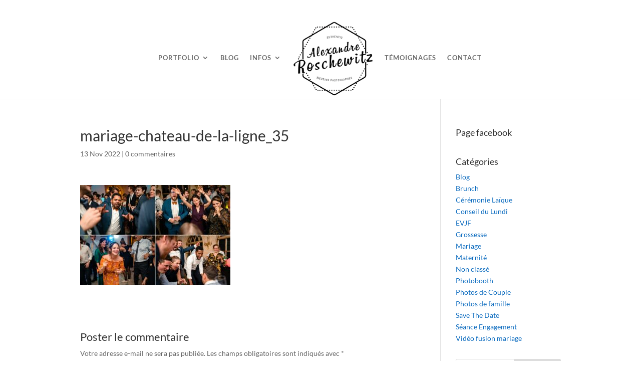

--- FILE ---
content_type: text/html; charset=UTF-8
request_url: https://alexandrewedding.com/mariage-au-chateau-de-la-ligne/mariage-chateau-de-la-ligne_35/
body_size: 8827
content:
<!DOCTYPE html><html dir="ltr" lang="fr-FR" prefix="og: https://ogp.me/ns#"><head><meta charset="UTF-8" /><meta http-equiv="X-UA-Compatible" content="IE=edge"><link rel="pingback" href="https://alexandrewedding.com/xmlrpc.php" /> <script type="text/javascript">document.documentElement.className = 'js';</script> <link media="all" href="https://alexandrewedding.com/wp-content/cache/autoptimize/css/autoptimize_39cde454ac3abf6938b0ce7c7c46bd53.css" rel="stylesheet"><title>mariage-chateau-de-la-ligne_35 | Alexandre Roschewitz - Photographe mariage Bordeaux</title><link rel="preconnect" href="https://fonts.gstatic.com" crossorigin /><meta name="robots" content="max-image-preview:large" /><meta name="author" content="apochromatic"/><link rel="canonical" href="https://alexandrewedding.com/mariage-au-chateau-de-la-ligne/mariage-chateau-de-la-ligne_35/" /><meta name="generator" content="All in One SEO (AIOSEO) 4.9.0" /><meta property="og:locale" content="fr_FR" /><meta property="og:site_name" content="Alexandre Roschewitz Photographies - Authentic Wedding Photographer" /><meta property="og:type" content="article" /><meta property="og:title" content="mariage-chateau-de-la-ligne_35 | Alexandre Roschewitz - Photographe mariage Bordeaux" /><meta property="og:url" content="https://alexandrewedding.com/mariage-au-chateau-de-la-ligne/mariage-chateau-de-la-ligne_35/" /><meta property="fb:app_id" content="368284679891443" /><meta property="fb:admins" content="800077862" /><meta property="og:image" content="https://alexandrewedding.com/wp-content/uploads/2017/08/00_photographe-mariage-ardeche-lyas-chateau-liviers-ceremonie-laique.jpg" /><meta property="og:image:secure_url" content="https://alexandrewedding.com/wp-content/uploads/2017/08/00_photographe-mariage-ardeche-lyas-chateau-liviers-ceremonie-laique.jpg" /><meta property="og:image:width" content="2048" /><meta property="og:image:height" content="1365" /><meta property="article:published_time" content="2022-11-13T16:06:39+00:00" /><meta property="article:modified_time" content="2022-11-13T16:06:39+00:00" /><meta property="article:publisher" content="https://www.facebook.com/alexandrewedding" /><meta name="twitter:card" content="summary" /><meta name="twitter:title" content="mariage-chateau-de-la-ligne_35 | Alexandre Roschewitz - Photographe mariage Bordeaux" /><meta name="twitter:image" content="https://alexandrewedding.com/wp-content/uploads/2017/08/00_photographe-mariage-ardeche-lyas-chateau-liviers-ceremonie-laique.jpg" /> <script type="application/ld+json" class="aioseo-schema">{"@context":"https:\/\/schema.org","@graph":[{"@type":"BreadcrumbList","@id":"https:\/\/alexandrewedding.com\/mariage-au-chateau-de-la-ligne\/mariage-chateau-de-la-ligne_35\/#breadcrumblist","itemListElement":[{"@type":"ListItem","@id":"https:\/\/alexandrewedding.com#listItem","position":1,"name":"Accueil","item":"https:\/\/alexandrewedding.com","nextItem":{"@type":"ListItem","@id":"https:\/\/alexandrewedding.com\/mariage-au-chateau-de-la-ligne\/mariage-chateau-de-la-ligne_35\/#listItem","name":"mariage-chateau-de-la-ligne_35"}},{"@type":"ListItem","@id":"https:\/\/alexandrewedding.com\/mariage-au-chateau-de-la-ligne\/mariage-chateau-de-la-ligne_35\/#listItem","position":2,"name":"mariage-chateau-de-la-ligne_35","previousItem":{"@type":"ListItem","@id":"https:\/\/alexandrewedding.com#listItem","name":"Accueil"}}]},{"@type":"ItemPage","@id":"https:\/\/alexandrewedding.com\/mariage-au-chateau-de-la-ligne\/mariage-chateau-de-la-ligne_35\/#itempage","url":"https:\/\/alexandrewedding.com\/mariage-au-chateau-de-la-ligne\/mariage-chateau-de-la-ligne_35\/","name":"mariage-chateau-de-la-ligne_35 | Alexandre Roschewitz - Photographe mariage Bordeaux","inLanguage":"fr-FR","isPartOf":{"@id":"https:\/\/alexandrewedding.com\/#website"},"breadcrumb":{"@id":"https:\/\/alexandrewedding.com\/mariage-au-chateau-de-la-ligne\/mariage-chateau-de-la-ligne_35\/#breadcrumblist"},"author":{"@id":"https:\/\/alexandrewedding.com\/author\/apochromatic\/#author"},"creator":{"@id":"https:\/\/alexandrewedding.com\/author\/apochromatic\/#author"},"datePublished":"2022-11-13T17:06:39+01:00","dateModified":"2022-11-13T17:06:39+01:00"},{"@type":"Person","@id":"https:\/\/alexandrewedding.com\/#person","name":"apochromatic","image":{"@type":"ImageObject","@id":"https:\/\/alexandrewedding.com\/mariage-au-chateau-de-la-ligne\/mariage-chateau-de-la-ligne_35\/#personImage","url":"https:\/\/secure.gravatar.com\/avatar\/35046272c4834ffd4079f4e8d7ff7255299a4a918c4440ca316ffd614b7ff67e?s=96&r=g","width":96,"height":96,"caption":"apochromatic"}},{"@type":"Person","@id":"https:\/\/alexandrewedding.com\/author\/apochromatic\/#author","url":"https:\/\/alexandrewedding.com\/author\/apochromatic\/","name":"apochromatic","image":{"@type":"ImageObject","@id":"https:\/\/alexandrewedding.com\/mariage-au-chateau-de-la-ligne\/mariage-chateau-de-la-ligne_35\/#authorImage","url":"https:\/\/secure.gravatar.com\/avatar\/35046272c4834ffd4079f4e8d7ff7255299a4a918c4440ca316ffd614b7ff67e?s=96&r=g","width":96,"height":96,"caption":"apochromatic"}},{"@type":"WebSite","@id":"https:\/\/alexandrewedding.com\/#website","url":"https:\/\/alexandrewedding.com\/","name":"Alexandre Roschewitz - Photographe mariage Bordeaux","description":"Authentic Wedding Photographer - Bordeaux, Gironde, France, Destination Weddings","inLanguage":"fr-FR","publisher":{"@id":"https:\/\/alexandrewedding.com\/#person"}}]}</script>    <script type="text/javascript" id="google_gtagjs-js-consent-mode-data-layer">window.dataLayer = window.dataLayer || [];function gtag(){dataLayer.push(arguments);}
gtag('consent', 'default', {"ad_personalization":"denied","ad_storage":"denied","ad_user_data":"denied","analytics_storage":"denied","functionality_storage":"denied","security_storage":"denied","personalization_storage":"denied","region":["AT","BE","BG","CH","CY","CZ","DE","DK","EE","ES","FI","FR","GB","GR","HR","HU","IE","IS","IT","LI","LT","LU","LV","MT","NL","NO","PL","PT","RO","SE","SI","SK"],"wait_for_update":500});
window._googlesitekitConsentCategoryMap = {"statistics":["analytics_storage"],"marketing":["ad_storage","ad_user_data","ad_personalization"],"functional":["functionality_storage","security_storage"],"preferences":["personalization_storage"]};
window._googlesitekitConsents = {"ad_personalization":"denied","ad_storage":"denied","ad_user_data":"denied","analytics_storage":"denied","functionality_storage":"denied","security_storage":"denied","personalization_storage":"denied","region":["AT","BE","BG","CH","CY","CZ","DE","DK","EE","ES","FI","FR","GB","GR","HR","HU","IE","IS","IT","LI","LT","LU","LV","MT","NL","NO","PL","PT","RO","SE","SI","SK"],"wait_for_update":500};</script>  <script type="text/javascript">let jqueryParams=[],jQuery=function(r){return jqueryParams=[...jqueryParams,r],jQuery},$=function(r){return jqueryParams=[...jqueryParams,r],$};window.jQuery=jQuery,window.$=jQuery;let customHeadScripts=!1;jQuery.fn=jQuery.prototype={},$.fn=jQuery.prototype={},jQuery.noConflict=function(r){if(window.jQuery)return jQuery=window.jQuery,$=window.jQuery,customHeadScripts=!0,jQuery.noConflict},jQuery.ready=function(r){jqueryParams=[...jqueryParams,r]},$.ready=function(r){jqueryParams=[...jqueryParams,r]},jQuery.load=function(r){jqueryParams=[...jqueryParams,r]},$.load=function(r){jqueryParams=[...jqueryParams,r]},jQuery.fn.ready=function(r){jqueryParams=[...jqueryParams,r]},$.fn.ready=function(r){jqueryParams=[...jqueryParams,r]};</script><link rel='dns-prefetch' href='//www.googletagmanager.com' /><link rel="alternate" type="application/rss+xml" title="Alexandre Roschewitz - Photographe mariage Bordeaux &raquo; Flux" href="https://alexandrewedding.com/feed/" /><link rel="alternate" type="application/rss+xml" title="Alexandre Roschewitz - Photographe mariage Bordeaux &raquo; Flux des commentaires" href="https://alexandrewedding.com/comments/feed/" /><link rel="alternate" type="application/rss+xml" title="Alexandre Roschewitz - Photographe mariage Bordeaux &raquo; mariage-chateau-de-la-ligne_35 Flux des commentaires" href="https://alexandrewedding.com/mariage-au-chateau-de-la-ligne/mariage-chateau-de-la-ligne_35/feed/" />  <script src="//www.googletagmanager.com/gtag/js?id=G-9B1C0XWNNP"  data-cfasync="false" data-wpfc-render="false" type="text/javascript" async></script> <script data-cfasync="false" data-wpfc-render="false" type="text/javascript">var mi_version = '9.11.1';
				var mi_track_user = true;
				var mi_no_track_reason = '';
								var MonsterInsightsDefaultLocations = {"page_location":"https:\/\/alexandrewedding.com\/mariage-au-chateau-de-la-ligne\/mariage-chateau-de-la-ligne_35\/"};
								if ( typeof MonsterInsightsPrivacyGuardFilter === 'function' ) {
					var MonsterInsightsLocations = (typeof MonsterInsightsExcludeQuery === 'object') ? MonsterInsightsPrivacyGuardFilter( MonsterInsightsExcludeQuery ) : MonsterInsightsPrivacyGuardFilter( MonsterInsightsDefaultLocations );
				} else {
					var MonsterInsightsLocations = (typeof MonsterInsightsExcludeQuery === 'object') ? MonsterInsightsExcludeQuery : MonsterInsightsDefaultLocations;
				}

								var disableStrs = [
										'ga-disable-G-9B1C0XWNNP',
									];

				/* Function to detect opted out users */
				function __gtagTrackerIsOptedOut() {
					for (var index = 0; index < disableStrs.length; index++) {
						if (document.cookie.indexOf(disableStrs[index] + '=true') > -1) {
							return true;
						}
					}

					return false;
				}

				/* Disable tracking if the opt-out cookie exists. */
				if (__gtagTrackerIsOptedOut()) {
					for (var index = 0; index < disableStrs.length; index++) {
						window[disableStrs[index]] = true;
					}
				}

				/* Opt-out function */
				function __gtagTrackerOptout() {
					for (var index = 0; index < disableStrs.length; index++) {
						document.cookie = disableStrs[index] + '=true; expires=Thu, 31 Dec 2099 23:59:59 UTC; path=/';
						window[disableStrs[index]] = true;
					}
				}

				if ('undefined' === typeof gaOptout) {
					function gaOptout() {
						__gtagTrackerOptout();
					}
				}
								window.dataLayer = window.dataLayer || [];

				window.MonsterInsightsDualTracker = {
					helpers: {},
					trackers: {},
				};
				if (mi_track_user) {
					function __gtagDataLayer() {
						dataLayer.push(arguments);
					}

					function __gtagTracker(type, name, parameters) {
						if (!parameters) {
							parameters = {};
						}

						if (parameters.send_to) {
							__gtagDataLayer.apply(null, arguments);
							return;
						}

						if (type === 'event') {
														parameters.send_to = monsterinsights_frontend.v4_id;
							var hookName = name;
							if (typeof parameters['event_category'] !== 'undefined') {
								hookName = parameters['event_category'] + ':' + name;
							}

							if (typeof MonsterInsightsDualTracker.trackers[hookName] !== 'undefined') {
								MonsterInsightsDualTracker.trackers[hookName](parameters);
							} else {
								__gtagDataLayer('event', name, parameters);
							}
							
						} else {
							__gtagDataLayer.apply(null, arguments);
						}
					}

					__gtagTracker('js', new Date());
					__gtagTracker('set', {
						'developer_id.dZGIzZG': true,
											});
					if ( MonsterInsightsLocations.page_location ) {
						__gtagTracker('set', MonsterInsightsLocations);
					}
										__gtagTracker('config', 'G-9B1C0XWNNP', {"forceSSL":"true"} );
										window.gtag = __gtagTracker;										(function () {
						/* https://developers.google.com/analytics/devguides/collection/analyticsjs/ */
						/* ga and __gaTracker compatibility shim. */
						var noopfn = function () {
							return null;
						};
						var newtracker = function () {
							return new Tracker();
						};
						var Tracker = function () {
							return null;
						};
						var p = Tracker.prototype;
						p.get = noopfn;
						p.set = noopfn;
						p.send = function () {
							var args = Array.prototype.slice.call(arguments);
							args.unshift('send');
							__gaTracker.apply(null, args);
						};
						var __gaTracker = function () {
							var len = arguments.length;
							if (len === 0) {
								return;
							}
							var f = arguments[len - 1];
							if (typeof f !== 'object' || f === null || typeof f.hitCallback !== 'function') {
								if ('send' === arguments[0]) {
									var hitConverted, hitObject = false, action;
									if ('event' === arguments[1]) {
										if ('undefined' !== typeof arguments[3]) {
											hitObject = {
												'eventAction': arguments[3],
												'eventCategory': arguments[2],
												'eventLabel': arguments[4],
												'value': arguments[5] ? arguments[5] : 1,
											}
										}
									}
									if ('pageview' === arguments[1]) {
										if ('undefined' !== typeof arguments[2]) {
											hitObject = {
												'eventAction': 'page_view',
												'page_path': arguments[2],
											}
										}
									}
									if (typeof arguments[2] === 'object') {
										hitObject = arguments[2];
									}
									if (typeof arguments[5] === 'object') {
										Object.assign(hitObject, arguments[5]);
									}
									if ('undefined' !== typeof arguments[1].hitType) {
										hitObject = arguments[1];
										if ('pageview' === hitObject.hitType) {
											hitObject.eventAction = 'page_view';
										}
									}
									if (hitObject) {
										action = 'timing' === arguments[1].hitType ? 'timing_complete' : hitObject.eventAction;
										hitConverted = mapArgs(hitObject);
										__gtagTracker('event', action, hitConverted);
									}
								}
								return;
							}

							function mapArgs(args) {
								var arg, hit = {};
								var gaMap = {
									'eventCategory': 'event_category',
									'eventAction': 'event_action',
									'eventLabel': 'event_label',
									'eventValue': 'event_value',
									'nonInteraction': 'non_interaction',
									'timingCategory': 'event_category',
									'timingVar': 'name',
									'timingValue': 'value',
									'timingLabel': 'event_label',
									'page': 'page_path',
									'location': 'page_location',
									'title': 'page_title',
									'referrer' : 'page_referrer',
								};
								for (arg in args) {
																		if (!(!args.hasOwnProperty(arg) || !gaMap.hasOwnProperty(arg))) {
										hit[gaMap[arg]] = args[arg];
									} else {
										hit[arg] = args[arg];
									}
								}
								return hit;
							}

							try {
								f.hitCallback();
							} catch (ex) {
							}
						};
						__gaTracker.create = newtracker;
						__gaTracker.getByName = newtracker;
						__gaTracker.getAll = function () {
							return [];
						};
						__gaTracker.remove = noopfn;
						__gaTracker.loaded = true;
						window['__gaTracker'] = __gaTracker;
					})();
									} else {
										console.log("");
					(function () {
						function __gtagTracker() {
							return null;
						}

						window['__gtagTracker'] = __gtagTracker;
						window['gtag'] = __gtagTracker;
					})();
									}</script> <meta content="Divi v.4.27.4" name="generator"/> <script data-cfasync="false" data-wpfc-render="false" type="text/javascript" id='monsterinsights-frontend-script-js-extra'>var monsterinsights_frontend = {"js_events_tracking":"true","download_extensions":"doc,pdf,ppt,zip,xls,docx,pptx,xlsx","inbound_paths":"[]","home_url":"https:\/\/alexandrewedding.com","hash_tracking":"false","v4_id":"G-9B1C0XWNNP"};</script> <link rel="https://api.w.org/" href="https://alexandrewedding.com/wp-json/" /><link rel="alternate" title="JSON" type="application/json" href="https://alexandrewedding.com/wp-json/wp/v2/media/28133" /><link rel="EditURI" type="application/rsd+xml" title="RSD" href="https://alexandrewedding.com/xmlrpc.php?rsd" /><meta name="generator" content="WordPress 6.8.3" /><link rel='shortlink' href='https://alexandrewedding.com/?p=28133' /><link rel="alternate" title="oEmbed (JSON)" type="application/json+oembed" href="https://alexandrewedding.com/wp-json/oembed/1.0/embed?url=https%3A%2F%2Falexandrewedding.com%2Fmariage-au-chateau-de-la-ligne%2Fmariage-chateau-de-la-ligne_35%2F" /><link rel="alternate" title="oEmbed (XML)" type="text/xml+oembed" href="https://alexandrewedding.com/wp-json/oembed/1.0/embed?url=https%3A%2F%2Falexandrewedding.com%2Fmariage-au-chateau-de-la-ligne%2Fmariage-chateau-de-la-ligne_35%2F&#038;format=xml" /><meta name="generator" content="Site Kit by Google 1.170.0" /><meta name="viewport" content="width=device-width, initial-scale=1.0, maximum-scale=1.0, user-scalable=0" /> <script async src="https://www.googletagmanager.com/gtag/js?id=G-NE3JKG58P9"></script> <script>window.dataLayer = window.dataLayer || [];
  function gtag(){dataLayer.push(arguments);}
  gtag('js', new Date());

  gtag('config', 'G-NE3JKG58P9');</script></head><body class="attachment wp-singular attachment-template-default single single-attachment postid-28133 attachmentid-28133 attachment-jpeg wp-theme-Divi et_pb_button_helper_class et_fullwidth_nav et_non_fixed_nav et_show_nav et_primary_nav_dropdown_animation_fade et_secondary_nav_dropdown_animation_fade et_header_style_split et_pb_footer_columns4 et_pb_gutter osx et_pb_gutters1 et_right_sidebar et_divi_theme et-db"><div id="page-container"><header id="main-header" data-height-onload="150"><div class="container clearfix et_menu_container"><div class="logo_container"> <span class="logo_helper"></span> <a href="https://alexandrewedding.com/"> <noscript><img src="https://alexandrewedding.com/wp-content/uploads/2018/09/Logo_ARP_200px.png" width="200" height="184" alt="Alexandre Roschewitz - Photographe mariage Bordeaux" data-height-percentage="98" /></noscript><img class="lazyload" src='data:image/svg+xml,%3Csvg%20xmlns=%22http://www.w3.org/2000/svg%22%20viewBox=%220%200%20200%20184%22%3E%3C/svg%3E' data-src="https://alexandrewedding.com/wp-content/uploads/2018/09/Logo_ARP_200px.png" width="200" height="184" alt="Alexandre Roschewitz - Photographe mariage Bordeaux" id="logo" data-height-percentage="98" /> </a></div><div id="et-top-navigation" data-height="150" data-fixed-height="40"><nav id="top-menu-nav"><ul id="top-menu" class="nav et_disable_top_tier"><li id="menu-item-7900" class="menu-item menu-item-type-post_type menu-item-object-page menu-item-has-children menu-item-7900"><a href="https://alexandrewedding.com/portfolio/">Portfolio</a><ul class="sub-menu"><li id="menu-item-9618" class="menu-item menu-item-type-post_type menu-item-object-project menu-item-9618"><a href="https://alexandrewedding.com/project/portfolio-mariage/">Portfolio Mariage</a></li><li id="menu-item-9617" class="menu-item menu-item-type-post_type menu-item-object-project menu-item-9617"><a href="https://alexandrewedding.com/project/portfolio-seances/">Portfolio Seances</a></li><li id="menu-item-26413" class="menu-item menu-item-type-post_type menu-item-object-project menu-item-26413"><a href="https://alexandrewedding.com/project/portfolio-famille/">Portfolio Famille</a></li><li id="menu-item-9664" class="menu-item menu-item-type-post_type menu-item-object-project menu-item-9664"><a href="https://alexandrewedding.com/project/portfolio-evjf/">Portfolio EVJF</a></li></ul></li><li id="menu-item-4444" class="menu-item menu-item-type-post_type menu-item-object-page menu-item-4444"><a href="https://alexandrewedding.com/blog/">Blog</a></li><li id="menu-item-129" class="menu-item menu-item-type-post_type menu-item-object-page menu-item-has-children menu-item-129"><a href="https://alexandrewedding.com/a-propos/">Infos</a><ul class="sub-menu"><li id="menu-item-8156" class="menu-item menu-item-type-post_type menu-item-object-page menu-item-8156"><a href="https://alexandrewedding.com/votre-histoire-de-a-a-z/">Votre Histoire et Moi</a></li><li id="menu-item-8039" class="menu-item menu-item-type-post_type menu-item-object-page menu-item-8039"><a href="https://alexandrewedding.com/photobooth-mariage/">Photobooth</a></li><li id="menu-item-8231" class="menu-item menu-item-type-post_type menu-item-object-page menu-item-8231"><a href="https://alexandrewedding.com/livres-de-mariage/">Livres de mariage</a></li><li id="menu-item-4447" class="menu-item menu-item-type-post_type menu-item-object-page menu-item-4447"><a href="https://alexandrewedding.com/questions-frequentes/">FAQ</a></li><li id="menu-item-4762" class="menu-item menu-item-type-post_type menu-item-object-page menu-item-4762"><a href="https://alexandrewedding.com/informations-legales/">Informations légales</a></li></ul></li><li id="menu-item-8097" class="menu-item menu-item-type-post_type menu-item-object-page menu-item-8097"><a href="https://alexandrewedding.com/temoignages/">Témoignages</a></li><li id="menu-item-47" class="menu-item menu-item-type-post_type menu-item-object-page menu-item-47"><a href="https://alexandrewedding.com/contact/">Contact</a></li></ul></nav><div id="et_mobile_nav_menu"><div class="mobile_nav closed"> <span class="select_page">Sélectionner une page</span> <span class="mobile_menu_bar mobile_menu_bar_toggle"></span></div></div></div></div></header><div id="et-main-area"><div id="main-content"><div class="container"><div id="content-area" class="clearfix"><div id="left-area"><article id="post-28133" class="et_pb_post post-28133 attachment type-attachment status-inherit hentry"><div class="et_post_meta_wrapper"><h1 class="entry-title">mariage-chateau-de-la-ligne_35</h1><p class="post-meta"><span class="published">13 Nov 2022</span> | <span class="comments-number"><a href="https://alexandrewedding.com/mariage-au-chateau-de-la-ligne/mariage-chateau-de-la-ligne_35/#respond">0 commentaires</a></span></p></div><div class="entry-content"><p class="attachment"><a href='https://alexandrewedding.com/wp-content/uploads/2022/11/mariage-chateau-de-la-ligne_35.jpg'><img fetchpriority="high" decoding="async" width="300" height="200" src="https://alexandrewedding.com/wp-content/uploads/2022/11/mariage-chateau-de-la-ligne_35-300x200.jpg" class="attachment-medium size-medium" alt="" /></a></p></div><div class="et_post_meta_wrapper"><section id="comment-wrap"><div id="comment-section" class="nocomments"></div><div id="respond" class="comment-respond"><h3 id="reply-title" class="comment-reply-title"><span>Poster le commentaire</span> <small><a rel="nofollow" id="cancel-comment-reply-link" href="/mariage-au-chateau-de-la-ligne/mariage-chateau-de-la-ligne_35/#respond" style="display:none;">Annuler la réponse</a></small></h3><form action="https://alexandrewedding.com/wp-comments-post.php" method="post" id="commentform" class="comment-form"><p class="comment-notes"><span id="email-notes">Votre adresse e-mail ne sera pas publiée.</span> <span class="required-field-message">Les champs obligatoires sont indiqués avec <span class="required">*</span></span></p><p class="comment-form-comment"><label for="comment">Commentaire <span class="required">*</span></label><textarea id="comment" name="comment" cols="45" rows="8" maxlength="65525" required="required"></textarea></p><p class="comment-form-author"><label for="author">Nom <span class="required">*</span></label> <input id="author" name="author" type="text" value="" size="30" maxlength="245" autocomplete="name" required="required" /></p><p class="comment-form-email"><label for="email">E-mail <span class="required">*</span></label> <input id="email" name="email" type="text" value="" size="30" maxlength="100" aria-describedby="email-notes" autocomplete="email" required="required" /></p><p class="comment-form-url"><label for="url">Site web</label> <input id="url" name="url" type="text" value="" size="30" maxlength="200" autocomplete="url" /></p><p class="form-submit"><input name="submit" type="submit" id="submit" class="submit et_pb_button" value="Poster le commentaire" /> <input type='hidden' name='comment_post_ID' value='28133' id='comment_post_ID' /> <input type='hidden' name='comment_parent' id='comment_parent' value='0' /></p><p style="display: none;"><input type="hidden" id="akismet_comment_nonce" name="akismet_comment_nonce" value="66b9310a38" /></p><p style="display: none !important;" class="akismet-fields-container" data-prefix="ak_"><label>&#916;<textarea name="ak_hp_textarea" cols="45" rows="8" maxlength="100"></textarea></label><input type="hidden" id="ak_js_1" name="ak_js" value="47"/><script>document.getElementById( "ak_js_1" ).setAttribute( "value", ( new Date() ).getTime() );</script></p></form></div><p class="akismet_comment_form_privacy_notice">Ce site utilise Akismet pour réduire les indésirables. <a href="https://akismet.com/privacy/" target="_blank" rel="nofollow noopener">En savoir plus sur la façon dont les données de vos commentaires sont traitées</a>.</p></section></div></article></div><div id="sidebar"><div id="text-2" class="et_pb_widget widget_text"><h4 class="widgettitle">Page facebook</h4><div class="textwidget"><div class="fb-like-box" data-href="http://www.facebook.com/Alexandre.R.Photographies" data-width="295" data-height="295" data-show-faces="true" data-stream="false" data-header="false"></div></div></div><div id="categories-2" class="et_pb_widget widget_categories"><h4 class="widgettitle">Catégories</h4><ul><li class="cat-item cat-item-4"><a href="https://alexandrewedding.com/category/blog/">Blog</a></li><li class="cat-item cat-item-474"><a href="https://alexandrewedding.com/category/mariage-2/brunch/">Brunch</a></li><li class="cat-item cat-item-362"><a href="https://alexandrewedding.com/category/ceremonie-laique/">Cérémonie Laïque</a></li><li class="cat-item cat-item-110"><a href="https://alexandrewedding.com/category/conseil-du-lundi/">Conseil du Lundi</a></li><li class="cat-item cat-item-17"><a href="https://alexandrewedding.com/category/evjf/">EVJF</a></li><li class="cat-item cat-item-170"><a href="https://alexandrewedding.com/category/grossesse-2/">Grossesse</a></li><li class="cat-item cat-item-103"><a href="https://alexandrewedding.com/category/mariage-2/">Mariage</a></li><li class="cat-item cat-item-140"><a href="https://alexandrewedding.com/category/maternite/">Maternité</a></li><li class="cat-item cat-item-1"><a href="https://alexandrewedding.com/category/non-classe/">Non classé</a></li><li class="cat-item cat-item-91"><a href="https://alexandrewedding.com/category/photobooth-2/">Photobooth</a></li><li class="cat-item cat-item-101"><a href="https://alexandrewedding.com/category/photos-de-couple-2/">Photos de Couple</a></li><li class="cat-item cat-item-100"><a href="https://alexandrewedding.com/category/photos-de-famille/">Photos de famille</a></li><li class="cat-item cat-item-105"><a href="https://alexandrewedding.com/category/save-the-date/">Save The Date</a></li><li class="cat-item cat-item-342"><a href="https://alexandrewedding.com/category/blog/seance-engagement/">Séance Engagement</a></li><li class="cat-item cat-item-92"><a href="https://alexandrewedding.com/category/video-fusion-mariage/">Vidéo fusion mariage</a></li></ul></div><div id="search-2" class="et_pb_widget widget_search"><form role="search" method="get" id="searchform" class="searchform" action="https://alexandrewedding.com/"><div> <label class="screen-reader-text" for="s">Rechercher :</label> <input type="text" value="" name="s" id="s" /> <input type="submit" id="searchsubmit" value="Rechercher" /></div></form></div></div></div></div></div> <span class="et_pb_scroll_top et-pb-icon"></span><footer id="main-footer"><div class="container"><div id="footer-widgets" class="clearfix"><div class="footer-widget"><div id="text-3" class="fwidget et_pb_widget widget_text"><h4 class="title">Page facebook</h4><div class="textwidget"><div class="fb-like-box" data-href="http://www.facebook.com/Alexandre.R.Photographies" data-width="295" data-height="295" data-show-faces="true" data-stream="false" data-header="false"></div></div></div><div id="recent-posts-2" class="fwidget et_pb_widget widget_recent_entries"><h4 class="title">Séances photos Gironde</h4><ul><li> <a href="https://alexandrewedding.com/mariage-au-chateau-pontet-deyrans/">Mariage au Château Pontet d&rsquo;Eyrans</a></li><li> <a href="https://alexandrewedding.com/mariage-au-prieure-notre-dame-de-conil/">Mariage au Prieuré Notre-Dame de Conil</a></li><li> <a href="https://alexandrewedding.com/mariage-franco-argentin-au-chateau-de-bonnemare/">Mariage franco-argentin au Château de Bonnemare</a></li><li> <a href="https://alexandrewedding.com/mariage-au-domaine-de-gaia/">Mariage au Domaine de Gaïa</a></li><li> <a href="https://alexandrewedding.com/mariage-au-chateau-de-garde/">Mariage au Château de Garde</a></li></ul></div><div id="text-4" class="fwidget et_pb_widget widget_text"><h4 class="title">Photographe de mariage Bordeaux</h4><div class="textwidget">Alexandre Roschewitz Photographies propose des reportages mariage à Bordeaux, Arcachon, le Cap Ferret, mais aussi en Gironde et en France. Alexandre Roschewitz propose pour votre mariage dans la région de Bordeaux des livres photos haut de gamme, un photobooth ou encore une séance engagement. Alexandre, votre photographe, propose pour votre mariage autour du bassin d'Arcachon la vidéo fusion de votre mariage, ou encore de créer un save the date.
Sans oublier les séances photo de couple ou de famille !</div></div></div><div class="footer-widget"></div><div class="footer-widget"></div><div class="footer-widget"></div></div></div><div id="footer-bottom"><div class="container clearfix"><ul class="et-social-icons"><li class="et-social-icon et-social-facebook"> <a href="https://www.facebook.com/alexandrewedding" class="icon"> <span>Facebook</span> </a></li><li class="et-social-icon et-social-rss"> <a href="https://alexandrewedding.com/feed/" class="icon"> <span>RSS</span> </a></li></ul><div id="footer-info">© Alexandre Roschewitz Photographies</div></div></div></footer></div></div> <script type="speculationrules">{"prefetch":[{"source":"document","where":{"and":[{"href_matches":"\/*"},{"not":{"href_matches":["\/wp-*.php","\/wp-admin\/*","\/wp-content\/uploads\/*","\/wp-content\/*","\/wp-content\/plugins\/*","\/wp-content\/themes\/Divi\/*","\/*\\?(.+)"]}},{"not":{"selector_matches":"a[rel~=\"nofollow\"]"}},{"not":{"selector_matches":".no-prefetch, .no-prefetch a"}}]},"eagerness":"conservative"}]}</script> <noscript><style>.lazyload{display:none;}</style></noscript><script data-noptimize="1">window.lazySizesConfig=window.lazySizesConfig||{};window.lazySizesConfig.loadMode=1;</script><script async data-noptimize="1" src='https://alexandrewedding.com/wp-content/plugins/autoptimize/classes/external/js/lazysizes.min.js?ao_version=3.1.13'></script><meta name="msvalidate.01" content="F2268856A385B48DA10C3CD89DF85941"><script type="module"  src="https://alexandrewedding.com/wp-content/plugins/all-in-one-seo-pack/dist/Lite/assets/table-of-contents.95d0dfce.js?ver=4.9.0" id="aioseo/js/src/vue/standalone/blocks/table-of-contents/frontend.js-js"></script> <script type="text/javascript" src="https://alexandrewedding.com/wp-includes/js/jquery/jquery.min.js?ver=3.7.1" id="jquery-core-js"></script> <script type="text/javascript" id="jquery-js-after">jqueryParams.length&&$.each(jqueryParams,function(e,r){if("function"==typeof r){var n=String(r);n.replace("$","jQuery");var a=new Function("return "+n)();$(document).ready(a)}});</script> <script type="text/javascript" id="divi-custom-script-js-extra">var DIVI = {"item_count":"%d Item","items_count":"%d Items"};
var et_builder_utils_params = {"condition":{"diviTheme":true,"extraTheme":false},"scrollLocations":["app","top"],"builderScrollLocations":{"desktop":"app","tablet":"app","phone":"app"},"onloadScrollLocation":"app","builderType":"fe"};
var et_frontend_scripts = {"builderCssContainerPrefix":"#et-boc","builderCssLayoutPrefix":"#et-boc .et-l"};
var et_pb_custom = {"ajaxurl":"https:\/\/alexandrewedding.com\/wp-admin\/admin-ajax.php","images_uri":"https:\/\/alexandrewedding.com\/wp-content\/themes\/Divi\/images","builder_images_uri":"https:\/\/alexandrewedding.com\/wp-content\/themes\/Divi\/includes\/builder\/images","et_frontend_nonce":"247d146b2e","subscription_failed":"Veuillez v\u00e9rifier les champs ci-dessous pour vous assurer que vous avez entr\u00e9 les informations correctes.","et_ab_log_nonce":"e6da3a511c","fill_message":"S'il vous pla\u00eet, remplissez les champs suivants:","contact_error_message":"Veuillez corriger les erreurs suivantes :","invalid":"E-mail non valide","captcha":"Captcha","prev":"Pr\u00e9c\u00e9dent","previous":"Pr\u00e9c\u00e9dente","next":"Prochaine","wrong_captcha":"Vous avez entr\u00e9 le mauvais num\u00e9ro dans le captcha.","wrong_checkbox":"Case \u00e0 cocher","ignore_waypoints":"no","is_divi_theme_used":"1","widget_search_selector":".widget_search","ab_tests":[],"is_ab_testing_active":"","page_id":"28133","unique_test_id":"","ab_bounce_rate":"5","is_cache_plugin_active":"yes","is_shortcode_tracking":"","tinymce_uri":"https:\/\/alexandrewedding.com\/wp-content\/themes\/Divi\/includes\/builder\/frontend-builder\/assets\/vendors","accent_color":"#0b6bbf","waypoints_options":[]};
var et_pb_box_shadow_elements = [];</script> <script type="text/javascript" id="et-builder-cpt-modules-wrapper-js-extra">var et_modules_wrapper = {"builderCssContainerPrefix":"#et-boc","builderCssLayoutPrefix":"#et-boc .et-l"};</script> <script defer src="https://alexandrewedding.com/wp-content/cache/autoptimize/js/autoptimize_c251323504500e95a19e86966a3bab8d.js"></script></body></html>